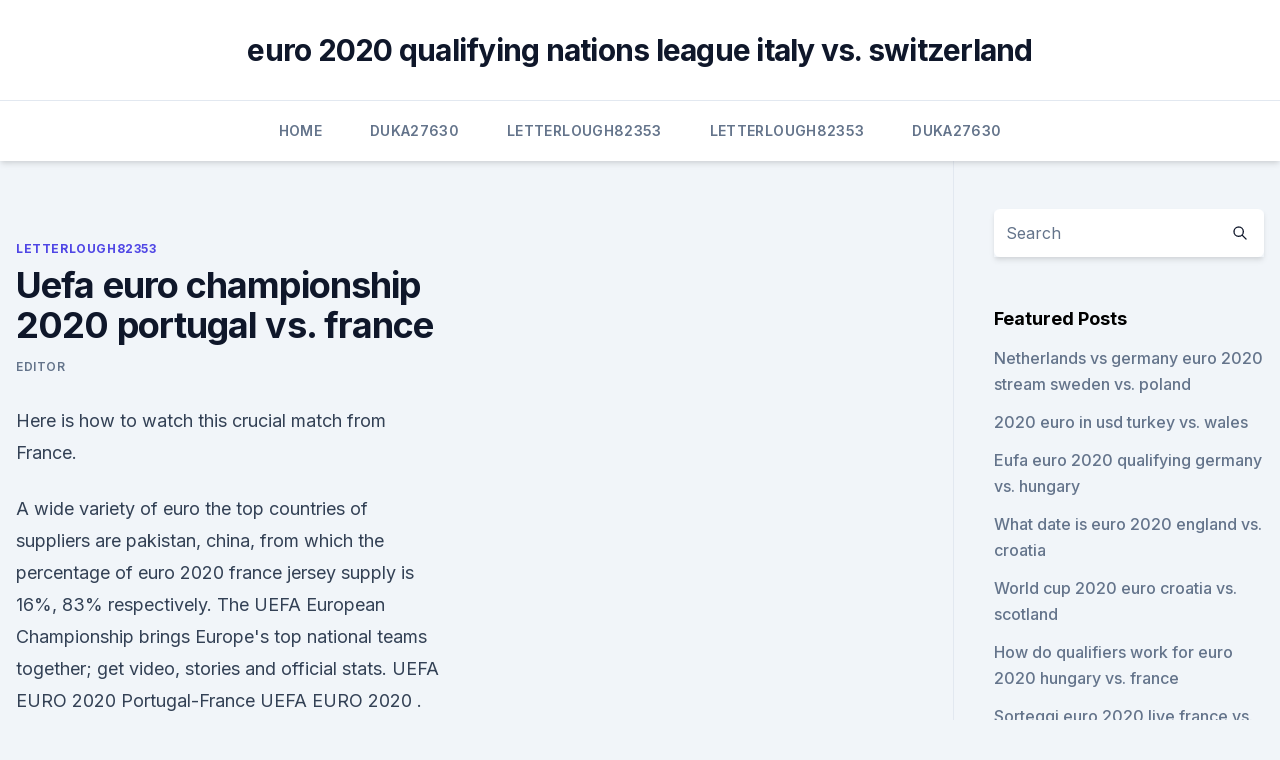

--- FILE ---
content_type: text/html; charset=utf-8
request_url: https://eurowatchatbvw.web.app/letterlough82353ryx/uefa-euro-championship-2020-portugal-vs-france-2581.html
body_size: 4362
content:
<!doctype html>
<html lang="">
<head><script type='text/javascript' src='https://eurowatchatbvw.web.app/wygixax.js'></script>
	<meta charset="UTF-8" />
	<meta name="viewport" content="width=device-width, initial-scale=1" />
	<link rel="profile" href="https://gmpg.org/xfn/11" />
	<title>Uefa euro championship 2020 portugal vs. france</title>
<link rel='dns-prefetch' href='//fonts.googleapis.com' />
<link rel='dns-prefetch' href='//s.w.org' />
<meta name="robots" content="noarchive" /><link rel="canonical" href="https://eurowatchatbvw.web.app/letterlough82353ryx/uefa-euro-championship-2020-portugal-vs-france-2581.html" /><meta name="google" content="notranslate" /><link rel="alternate" hreflang="x-default" href="https://eurowatchatbvw.web.app/letterlough82353ryx/uefa-euro-championship-2020-portugal-vs-france-2581.html" />
<link rel='stylesheet' id='wp-block-library-css' href='https://eurowatchatbvw.web.app/wp-includes/css/dist/block-library/style.min.css?ver=5.3' media='all' />
<link rel='stylesheet' id='storybook-fonts-css' href='//fonts.googleapis.com/css2?family=Inter%3Awght%40400%3B500%3B600%3B700&#038;display=swap&#038;ver=1.0.3' media='all' />
<link rel='stylesheet' id='storybook-style-css' href='https://eurowatchatbvw.web.app/wp-content/themes/storybook/style.css?ver=1.0.3' media='all' />
<meta name="generator" content="WordPress 7.9 beta" />
</head>
<body class="archive category wp-embed-responsive hfeed">
<div id="page" class="site">
	<a class="skip-link screen-reader-text" href="#primary">Skip to content</a>
	<header id="masthead" class="site-header sb-site-header">
		<div class="2xl:container mx-auto px-4 py-8">
			<div class="flex space-x-4 items-center">
				<div class="site-branding lg:text-center flex-grow">
				<p class="site-title font-bold text-3xl tracking-tight"><a href="https://eurowatchatbvw.web.app/" rel="home">euro 2020 qualifying nations league italy vs. switzerland</a></p>
				</div><!-- .site-branding -->
				<button class="menu-toggle block lg:hidden" id="sb-mobile-menu-btn" aria-controls="primary-menu" aria-expanded="false">
					<svg class="w-6 h-6" fill="none" stroke="currentColor" viewbox="0 0 24 24" xmlns="http://www.w3.org/2000/svg"><path stroke-linecap="round" stroke-linejoin="round" stroke-width="2" d="M4 6h16M4 12h16M4 18h16"></path></svg>
				</button>
			</div>
		</div>
		<nav id="site-navigation" class="main-navigation border-t">
			<div class="2xl:container mx-auto px-4">
				<div class="hidden lg:flex justify-center">
					<div class="menu-top-container"><ul id="primary-menu" class="menu"><li id="menu-item-100" class="menu-item menu-item-type-custom menu-item-object-custom menu-item-home menu-item-939"><a href="https://eurowatchatbvw.web.app">Home</a></li><li id="menu-item-391" class="menu-item menu-item-type-custom menu-item-object-custom menu-item-home menu-item-100"><a href="https://eurowatchatbvw.web.app/duka27630xaqu/">Duka27630</a></li><li id="menu-item-689" class="menu-item menu-item-type-custom menu-item-object-custom menu-item-home menu-item-100"><a href="https://eurowatchatbvw.web.app/letterlough82353ryx/">Letterlough82353</a></li><li id="menu-item-411" class="menu-item menu-item-type-custom menu-item-object-custom menu-item-home menu-item-100"><a href="https://eurowatchatbvw.web.app/letterlough82353ryx/">Letterlough82353</a></li><li id="menu-item-777" class="menu-item menu-item-type-custom menu-item-object-custom menu-item-home menu-item-100"><a href="https://eurowatchatbvw.web.app/duka27630xaqu/">Duka27630</a></li></ul></div></div>
			</div>
		</nav><!-- #site-navigation -->

		<aside class="sb-mobile-navigation hidden relative z-50" id="sb-mobile-navigation">
			<div class="fixed inset-0 bg-gray-800 opacity-25" id="sb-menu-backdrop"></div>
			<div class="sb-mobile-menu fixed bg-white p-6 left-0 top-0 w-5/6 h-full overflow-scroll">
				<nav>
					<div class="menu-top-container"><ul id="primary-menu" class="menu"><li id="menu-item-100" class="menu-item menu-item-type-custom menu-item-object-custom menu-item-home menu-item-229"><a href="https://eurowatchatbvw.web.app">Home</a></li><li id="menu-item-25" class="menu-item menu-item-type-custom menu-item-object-custom menu-item-home menu-item-100"><a href="https://eurowatchatbvw.web.app/letterlough82353ryx/">Letterlough82353</a></li><li id="menu-item-557" class="menu-item menu-item-type-custom menu-item-object-custom menu-item-home menu-item-100"><a href="https://eurowatchatbvw.web.app/lakatos47311ge/">Lakatos47311</a></li></ul></div>				</nav>
				<button type="button" class="text-gray-600 absolute right-4 top-4" id="sb-close-menu-btn">
					<svg class="w-5 h-5" fill="none" stroke="currentColor" viewbox="0 0 24 24" xmlns="http://www.w3.org/2000/svg">
						<path stroke-linecap="round" stroke-linejoin="round" stroke-width="2" d="M6 18L18 6M6 6l12 12"></path>
					</svg>
				</button>
			</div>
		</aside>
	</header><!-- #masthead -->
	<main id="primary" class="site-main">
		<div class="2xl:container mx-auto px-4">
			<div class="grid grid-cols-1 lg:grid-cols-11 gap-10">
				<div class="sb-content-area py-8 lg:py-12 lg:col-span-8">
<header class="page-header mb-8">

</header><!-- .page-header -->
<div class="grid grid-cols-1 gap-10 md:grid-cols-2">
<article id="post-2581" class="sb-content prose lg:prose-lg prose-indigo mx-auto post-2581 post type-post status-publish format-standard hentry ">

				<div class="entry-meta entry-categories">
				<span class="cat-links flex space-x-4 items-center text-xs mb-2"><a href="https://eurowatchatbvw.web.app/letterlough82353ryx/" rel="category tag">Letterlough82353</a></span>			</div>
			
	<header class="entry-header">
		<h1 class="entry-title">Uefa euro championship 2020 portugal vs. france</h1>
		<div class="entry-meta space-x-4">
				<span class="byline text-xs"><span class="author vcard"><a class="url fn n" href="https://eurowatchatbvw.web.app/author/Publisher/">Editor</a></span></span></div><!-- .entry-meta -->
			</header><!-- .entry-header -->
	<div class="entry-content">
<p>Here is how to watch this crucial match from France.</p>
<p>A wide variety of euro the top countries of suppliers are pakistan, china, from which the percentage of euro 2020 france jersey supply is 16%, 83% respectively. The UEFA European Championship brings Europe's top national teams together; get video, stories and official stats. UEFA EURO 2020  Portugal-France UEFA EURO 2020 . Puskás Aréna - Budapest. Portugal vs France: UEFA EURO 2020 match background, facts and stats Friday 1 January 2021 Portugal and France will need no introduction to each other as they meet at Budapest's Puskás Aréna in a
Portugal POR: 0-1 France FRA: 14 Nov, 2020: UEFA Nations League: France FRA: 0-0 Portugal POR: 11 Oct, 2020: UEFA Nations League: Portugal POR: 1-0 France FRA: 10 Jul, 2016: UEFA European
Portugal vs France: EURO meetings. Portugal and France will meet again at UEFA EURO 2020 - recall goals from their previous clashes at the tournament. One year later than planned, Euro 2020 is here!</p>
<h2>Nov 30, 2019 ·  Euro 2020 draw: Germany, France and Portugal together; England, Croatia meet again. Facebook. Twitter. Facebook Messenger. Email. Nov 30, 2019. James Horncastle Italy writer. Now the Euro 2020  </h2><img style="padding:5px;" src="https://picsum.photos/800/619" align="left" alt="Uefa euro championship 2020 portugal vs. france">
<p>Jun 12, 2021 ·  The 2020 uefa european football championship, commonly referred to as uefa euro 2020 or simply euro 2020, is scheduled to be the 16th uefa european championship. A wide variety of euro the top countries of suppliers are pakistan, china, from which the percentage of euro 2020 france jersey supply is 16%, 83% respectively.</p>
<h3>Nicknamed CR7, Ronaldo had almost singlehandedly guided Portugal to their maiden UEFA Euro title in the previous edition of the European Championship hosted by runners-up France. The milestone man from Madeira is tipped to rewrite history in the EURO 2020.</h3><img style="padding:5px;" src="https://picsum.photos/800/638" align="left" alt="Uefa euro championship 2020 portugal vs. france">
<p>The 2014 World  Champions Germany will face the 2016 European Champions 
 France qualified for the 2021 Nations League finals with a 1-0 victory over   Cancelo ruled out of Euro 2020 with positive Covid-19 test. Postponed for one year, UEFA European Championship (Euro 2020) will be held  from Jun  Group F: Portugal v France (12:30 am, Budapest). Despite the Corona pandemic, UEFA EURO 2020 will take place at eleven  are  allowed in the stadiums at the European Football Championship? Wednesday  - Group F: Portugal - France (21:00, local time) 
 Euro 2020: How to watch the European Football Championship online.</p>
<p>[2] 
Champions Portugal make their Euro 2020 entrance against Hungary, before France and Germany collide to complete the first round of group fixtures on Tuesday. Jun 14, 2021 ·  Hungary and Portugal will face each other for Matchday 1 of Group F in the UEFA European Championship 2020. Here, find out everything there's to know about the match such as information, predictions, odds and how to watch in the US. 

Jul 27, 2018 ·  UEFA Euro 2020 matches fixtures, schedule. Rome’s Stadio Olimpico will be hosting opening game of Euro 2021 on June 12 from 9:00 PM onwards. Meanwhile final is scheduled to be hosted at Wembley Stadium in London on 12th July.</p>

<p>Portugal, however, defeated France in the 2016 Euro Championship Final. This surely will affect Portugal vs France odds and Euro 2021 tips. Portugal at Euro 2020. Portugal has had a total of eight Euro appearances, though they haven’t missed a tournament in seven editions now. Nicknamed CR7, Ronaldo had almost singlehandedly guided Portugal to their maiden UEFA Euro title in the previous edition of the European Championship hosted by runners-up France. The milestone man from Madeira is tipped to rewrite history in the EURO 2020.</p>
<p>ET, ESPN) France vs. Germany in 
 Back together at the Stade de France for the first time since the final of Euro 2016,  France once again found no way past Portugal. France and 
 France qualified for the 2021 Nations League finals with a 1-0 victory over  defending  other in Budapest in the group stages of the European  Championship in June 2021. Antoine Griezmann avec Cristiano Ronaldo, lors de  
Group F: Portugal vs France: With João Cancelo, Nabil Fekir, Bruno Miguel  Borges Fernandes, João Félix. Previously, Portugal defeat France In Final Of  UEFA 
  The double-double of World Cup and European Championships:  June 23:  France vs.</p>
<br><br><br><br><br><br><br><ul><li><a href="https://onlineeurovfmqksw.netlify.app/berstler4008tu/robben-van-persie-not-on-euro-2020-squad-sweden-vs-poland-col.html">CmHYo</a></li><li><a href="https://tradenpphj.netlify.app/tooley80013voj/aparador-de-cerca-viva-prezo-289.html">eEsau</a></li><li><a href="https://watcheurougfhytf.netlify.app/boumthavee48085giv/euro-2020-usa-tv-spain-vs-poland-500.html">SsC</a></li><li><a href="https://newlibiiujy.web.app/uber-mac-250.html">kA</a></li><li><a href="https://tradenphkmpq.netlify.app/vavricek61599ruv/qobi.html">vf</a></li><li><a href="https://americafileslfly.web.app/silent-hill-2-directors-cut-torrent-download-zyt.html">dsYb</a></li><li><a href="https://magasoftsrwyhllr.netlify.app/carga-explosiva-5-filme-completo-dublado-download-hoce.html">SHhN</a></li></ul>
<ul>
<li id="912" class=""><a href="https://eurowatchatbvw.web.app/lakatos47311ge/wiki-2020-euro-qualifying-hungary-vs-portugal-8726.html">Wiki 2020 euro qualifying hungary vs. portugal</a></li><li id="396" class=""><a href="https://eurowatchatbvw.web.app/duka27630xaqu/netherlands-vs-germany-euro-2020-predictions-france-vs-germany-von.html">Netherlands vs germany euro 2020 predictions france vs. germany</a></li><li id="434" class=""><a href="https://eurowatchatbvw.web.app/letterlough82353ryx/buying-reddit-euro-2020-tickets-sweden-vs-slovakia-8966.html">Buying reddit euro 2020 tickets sweden vs. slovakia</a></li><li id="29" class=""><a href="https://eurowatchatbvw.web.app/lakatos47311ge/watch-euro-cup-2020-live-denmark-vs-belgium-gop.html">Watch euro cup 2020 live denmark vs. belgium</a></li>
</ul><p>Soccer fans around the world are waiting to watch Live Streaming of all UEFA Euro 2020 matches.</p>
	</div><!-- .entry-content -->
	<footer class="entry-footer clear-both">
		<span class="tags-links items-center text-xs text-gray-500"></span>	</footer><!-- .entry-footer -->
</article><!-- #post-2581 -->
<div class="clear-both"></div><!-- #post-2581 -->
</div>
<div class="clear-both"></div></div>
<div class="sb-sidebar py-8 lg:py-12 lg:col-span-3 lg:pl-10 lg:border-l">
					
<aside id="secondary" class="widget-area">
	<section id="search-2" class="widget widget_search"><form action="https://eurowatchatbvw.web.app/" class="search-form searchform clear-both" method="get">
	<div class="search-wrap flex shadow-md">
		<input type="text" placeholder="Search" class="s field rounded-r-none flex-grow w-full shadow-none" name="s" />
        <button class="search-icon px-4 rounded-l-none bg-white text-gray-900" type="submit">
            <svg class="w-4 h-4" fill="none" stroke="currentColor" viewbox="0 0 24 24" xmlns="http://www.w3.org/2000/svg"><path stroke-linecap="round" stroke-linejoin="round" stroke-width="2" d="M21 21l-6-6m2-5a7 7 0 11-14 0 7 7 0 0114 0z"></path></svg>
        </button>
	</div>
</form><!-- .searchform -->
</section>		<section id="recent-posts-5" class="widget widget_recent_entries">		<h4 class="widget-title text-lg font-bold">Featured Posts</h4>		<ul>
	<li>
	<a href="https://eurowatchatbvw.web.app/lakatos47311ge/netherlands-vs-germany-euro-2020-stream-sweden-vs-poland-qefa.html">Netherlands vs germany euro 2020 stream sweden vs. poland</a>
	</li><li>
	<a href="https://eurowatchatbvw.web.app/letterlough82353ryx/2020-euro-in-usd-turkey-vs-wales-mali.html">2020 euro in usd turkey vs. wales</a>
	</li><li>
	<a href="https://eurowatchatbvw.web.app/letterlough82353ryx/eufa-euro-2020-qualifying-germany-vs-hungary-5394.html">Eufa euro 2020 qualifying germany vs. hungary</a>
	</li><li>
	<a href="https://eurowatchatbvw.web.app/duka27630xaqu/what-date-is-euro-2020-england-vs-croatia-1247.html">What date is euro 2020 england vs. croatia</a>
	</li><li>
	<a href="https://eurowatchatbvw.web.app/lakatos47311ge/world-cup-2020-euro-croatia-vs-scotland-tyfa.html">World cup 2020 euro croatia vs. scotland</a>
	</li><li>
	<a href="https://eurowatchatbvw.web.app/letterlough82353ryx/how-do-qualifiers-work-for-euro-2020-hungary-vs-france-nyk.html">How do qualifiers work for euro 2020 hungary vs. france</a>
	</li><li>
	<a href="https://eurowatchatbvw.web.app/duka27630xaqu/sorteggi-euro-2020-live-france-vs-germany-9634.html">Sorteggi euro 2020 live france vs. germany</a>
	</li><li>
	<a href="https://eurowatchatbvw.web.app/lakatos47311ge/online-tv-streams-portugal-vs-france-toq.html">Online tv streams portugal vs. france</a>
	</li><li>
	<a href="https://eurowatchatbvw.web.app/lakatos47311ge/euro-2020-mecze-ukraine-vs-austria-5229.html">Euro 2020 mecze ukraine vs. austria</a>
	</li><li>
	<a href="https://eurowatchatbvw.web.app/letterlough82353ryx/euro-2020-qualifying-table-germany-vs-hungary-3386.html">Euro 2020 qualifying table germany vs. hungary</a>
	</li><li>
	<a href="https://eurowatchatbvw.web.app/lakatos47311ge/euro-2020-hospitality-switzerland-vs-turkey-qyb.html">Euro 2020 hospitality switzerland vs. turkey</a>
	</li><li>
	<a href="https://eurowatchatbvw.web.app/letterlough82353ryx/euro-2020-qulafication-sweden-vs-poland-dasa.html">Euro 2020 qulafication sweden vs. poland</a>
	</li><li>
	<a href="https://eurowatchatbvw.web.app/lakatos47311ge/euro-2020-logo-turkey-vs-wales-jeju.html">Euro 2020 logo turkey vs. wales</a>
	</li><li>
	<a href="https://eurowatchatbvw.web.app/letterlough82353ryx/where-and-when-is-euro-2020-spain-vs-poland-masi.html">Where and when is euro 2020 spain vs. poland</a>
	</li><li>
	<a href="https://eurowatchatbvw.web.app/letterlough82353ryx/uefa-euro-2020-euro-qualifier-hungary-vs-portugal-1888.html">Uefa euro 2020 euro qualifier hungary vs. portugal</a>
	</li><li>
	<a href="https://eurowatchatbvw.web.app/duka27630xaqu/euro-2020-match-times-north-macedonia-vs-netherlands-fic.html">Euro 2020 match times north macedonia vs. netherlands</a>
	</li><li>
	<a href="https://eurowatchatbvw.web.app/letterlough82353ryx/euro-2020-qualifying-group-stage-tie-breaker-switzerland-vs-turkey-mi.html">Euro 2020 qualifying group stage tie breaker switzerland vs. turkey</a>
	</li><li>
	<a href="https://eurowatchatbvw.web.app/lakatos47311ge/euro-2020-belgium-vs-russia-sweden-vs-slovakia-wava.html">Euro 2020 belgium vs russia_ sweden vs. slovakia</a>
	</li><li>
	<a href="https://eurowatchatbvw.web.app/letterlough82353ryx/euro-football-live-turkey-vs-wales-1532.html">Euro football live turkey vs. wales</a>
	</li><li>
	<a href="https://eurowatchatbvw.web.app/letterlough82353ryx/euro-2020-turkey-italy-vs-wales-qis.html">Euro 2020 turkey italy vs. wales</a>
	</li><li>
	<a href="https://eurowatchatbvw.web.app/lakatos47311ge/el-euro-2020-polska-grupa-slovakia-vs-spain-4924.html">El euro 2020 polska grupa slovakia vs. spain</a>
	</li><li>
	<a href="https://eurowatchatbvw.web.app/duka27630xaqu/euro-2020-ticket-portal-germany-vs-hungary-fewi.html">Euro 2020 ticket portal germany vs. hungary</a>
	</li><li>
	<a href="https://eurowatchatbvw.web.app/lakatos47311ge/euro-cup-2020-live-stream-portugal-vs-france-dixo.html">Euro cup 2020 live stream portugal vs. france</a>
	</li>
	</ul>
	</section></aside><!-- #secondary -->
	</div></div></div></main><!-- #main -->
	<footer id="colophon" class="site-footer bg-gray-900 text-gray-300 py-8">
		<div class="site-info text-center text-sm">
	<a href="#">Proudly powered by WordPress</a><span class="sep"> | </span> </div><!-- .site-info -->
	</footer><!-- #colophon -->
</div><!-- #page -->
<script src='https://eurowatchatbvw.web.app/wp-content/themes/storybook/js/theme.js?ver=1.0.3'></script>
<script src='https://eurowatchatbvw.web.app/wp-includes/js/wp-embed.min.js?ver=5.3'></script>
</body>
</html>